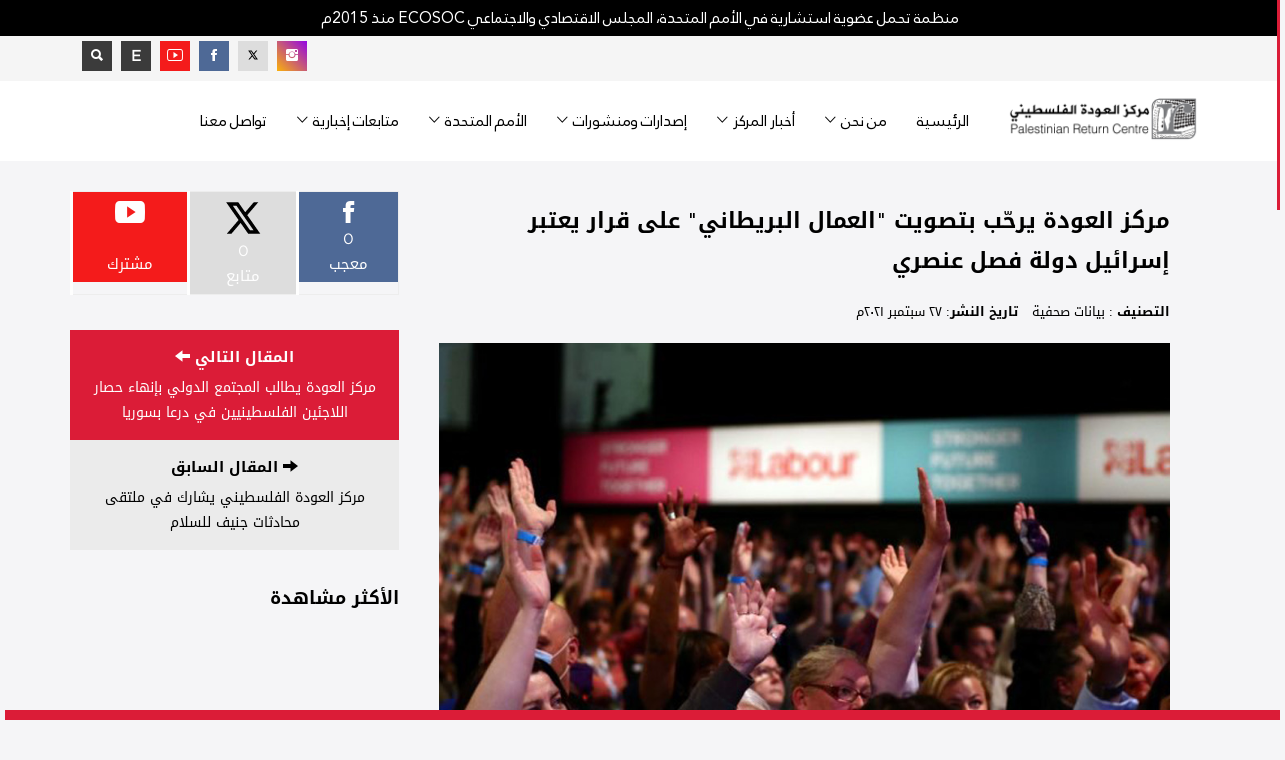

--- FILE ---
content_type: text/html; charset=UTF-8
request_url: https://prc.org.uk/ar/post/4302/%D9%85%D8%B1%D9%83%D8%B2-%D8%A7%D9%84%D8%B9%D9%88%D8%AF%D8%A9-%D9%8A%D8%B1%D8%AD-%D8%A8-%D8%A8%D8%AA%D8%B5%D9%88%D9%8A%D8%AA-%D8%A7%D9%84%D8%B9%D9%85%D8%A7%D9%84-%D8%A7%D9%84%D8%A8%D8%B1%D9%8A%D8%B7%D8%A7%D9%86%D9%8A-%D8%B9%D9%84%D9%89-%D9%82%D8%B1%D8%A7%D8%B1-%D9%8A%D8%B9%D8%AA%D8%A8%D8%B1-%D8%A5%D8%B3%D8%B1%D8%A7%D8%A6%D9%8A%D9%84-%D8%AF%D9%88%D9%84%D8%A9-%D9%81%D8%B5%D9%84-%D8%B9%D9%86%D8%B5%D8%B1%D9%8A
body_size: 12222
content:
<!DOCTYPE html>
<html lang="en">
<head>
<base href="https://prc.org.uk/" />
<meta charset="utf-8">
<!--
<meta name="robots" content="noindex,nofollow" />
-->
<meta http-equiv="X-UA-Compatible" content="IE=edge">
<meta name="viewport" content="width=device-width, initial-scale=1">
<title>مركز العودة يرحّب بتصويت "العمال البريطاني" على قرار يعتبر إسرائيل دولة فصل عنصري</title>
<meta name="description" content="لندن، 28 سبتمبر 2021
يرحب مركز العودة الفلسطيني في لندن بتصويت أعضاء المؤتمر السنوي العام لحزب العمال البريطاني، على قرار يعتبر إسرائيل دولة فصل عنصري، ويدعو إلى الاعتراف الفوري بدولة فلسطين.
يعتبر مركز العودة هذا القرار الذي صدر بأغلبية كبيرة، رغم المحاولات الحثيثة من اللوبي المؤيد لإسرائيل داخل حزب العمال">
<meta name="keywords" content="حملات ضغط,">
<meta name="author" content="مركز العودة الفلسطيني - لندن">
<meta name="copyright" content="مركز العودة الفلسطيني - لندن | هاتف رقم: 442084530919 | فاكس رقم: 442084530994 | البريد الإلكتروني: info@prc.org.uk">

<!-- For facebook -->
<meta property="og:type" content="article">
<meta property="og:title" content="مركز العودة يرحّب بتصويت العمال البريطاني على قرار يعتبر إسرائيل دولة فصل عنصري">
<meta property="og:description" content="لندن، 28 سبتمبر 2021
يرحب مركز العودة الفلسطيني في لندن بتصويت أعضاء المؤتمر السنوي العام لحزب العمال البريطاني، على قرار يعتبر إسرائيل دولة فصل عنصري، ويدعو إلى الاعتراف الفوري بدولة فلسطين.
يعتبر مركز العودة هذا القرار الذي صدر بأغلبية كبيرة، رغم المحاولات الحثيثة من اللوبي المؤيد لإسرائيل داخل حزب العمال">
<meta property="og:image" content="https://prc.org.uk/upload/posts/2021/labour21.jpg">
<meta property="og:url" content="https://prc.org.uk/ar/post/4302">

<!-- For Twitter -->
<meta name="twitter:card" content="summary" />
<meta name="twitter:site" content="@prclondon" />
<meta name="twitter:creator" content="RT @prclondon" />
<meta name="twitter:title" content="مركز العودة يرحّب بتصويت "العمال البريطاني" على قرار يعتبر إسرائيل دولة فصل عنصري" />
<meta name="twitter:description" content="لندن، 28 سبتمبر 2021
يرحب مركز العودة الفلسطيني في لندن بتصويت أعضاء المؤتمر السنوي العام لحزب العمال البريطاني، على قرار يعتبر إسرائيل دولة فصل عنصري، ويدعو إلى الاعتراف الفوري بدولة فلسطين.
يعتبر مركز العودة هذا القرار الذي صدر بأغلبية كبيرة، رغم المحاولات الحثيثة من اللوبي المؤيد لإسرائيل داخل حزب العمال" />
<meta name="twitter:image" content="https://prc.org.uk/upload/posts/2021/labour21.jpg" />


<link rel="shortcut icon" href="assets/images/favicon.png" type="image/x-icon">
<link rel="icon" href="assets/images/favicon.png" type="image/x-icon">
<!-- bootstrap styles-->
<link href="assets/css/bootstrap-rtl.min.css" rel="stylesheet">
<!-- google font -->

<link href="https://fonts.googleapis.com/css?family=Open+Sans:400,700,600,800" rel='stylesheet' type='text/css'>

<!-- ionicons font -->
<link href="assets/css/ionicons-rtl.min.css" rel="stylesheet">
<!-- animation styles -->
<link rel="stylesheet" href="assets/css/animate.css" />
<!-- custom styles -->
<link href="assets/css/custom-red-rtl.css" rel="stylesheet" id="style">
<!-- owl carousel styles-->
<link rel="stylesheet" href="assets/css/owl.carousel.css">
<link rel="stylesheet" href="assets/css/owl.transitions.css">
<!-- magnific popup styles -->
<link rel="stylesheet" href="assets/css/magnific-popup.css">
<!-- HTML5 Shim and Respond.js IE8 support of HTML5 elements and media queries -->
<!-- WARNING: Respond.js doesn't work if you view the page via file:// -->
<!--[if lt IE 9]>
      <script src="https://oss.maxcdn.com/html5shiv/3.7.2/html5shiv.min.js"></script>
      <script src="https://oss.maxcdn.com/respond/1.4.2/respond.min.js"></script>
<![endif]-->

<!-- monthly events calendar -->
<link rel="stylesheet" href="assets/js/monthly/css/monthly-rtl.css">

<!-- Tree menu -->
<link rel="stylesheet" href="assets/css/mtree-rtl.css">

    <!-- Global site tag (gtag.js) - Google Analytics -->
    <script async src="https://www.googletagmanager.com/gtag/js?id=UA-104941053-4"></script>
    <script>
        window.dataLayer = window.dataLayer || [];
        function gtag(){dataLayer.push(arguments);}
        gtag('js', new Date());

        gtag('config', 'UA-104941053-4');
    </script>

<!-- Owl Carousel CSS -->
<link rel="stylesheet" href="https://cdnjs.cloudflare.com/ajax/libs/OwlCarousel2/2.3.4/assets/owl.carousel.min.css"/>
<link rel="stylesheet" href="https://cdnjs.cloudflare.com/ajax/libs/OwlCarousel2/2.3.4/assets/owl.theme.default.min.css"/>

<style>

	.owl-carousel {
  		max-width: 1200px;
  		margin: 0 auto;
	}

	.owl-carousel .item {
      float:right;      border-radius: 5px;
      text-align: center;
    }

	.owl-carousel.owl-loaded{
   		float:right; 
	}
	
	.owl-carousel .active{
    	 max-width:200px;	
	}

	.owl-carousel .item img {
  		max-width: 150px;  
  		max-height: 150px; 
  		width: auto;
  		height: auto;
  		margin: 0 auto; 
  		display: inline-block;
	}

    .owl-nav {
      position: absolute;
  	top: 50%;
  	width: 100%;
  	display: flex;
  	justify-content: space-between;
  	transform: translateY(-50%);
  	pointer-events: none; 
    }

    .owl-nav button {
      background: rgba(255,255,255,0.7);
      border: none;
      font-size: 30px;
      border-radius: 50%;
      width: 50px;
      height: 50px;
      cursor: pointer;
      transition: background 0.3s;
    }

    .owl-nav button:hover {
      background: #fff;
    }

    .owl-dots {
      margin-top: 20px;
    }

    .owl-dot span {
      background: #fff !important;
    }


#mlist .frm-sec-new {
    padding: 0px;
    margin-left: 0px;
    width: 100%;
    margin: 0px;
    padding: 0px;
    display: flex;
    flex-direction: column;
    align-items: center;
    align-content: space-between;
    min-height: 350px;
}
.mlist-new {
	padding: 50px 0px;
   margin: 0px !important;
   position: relative;
} 
.mlist-new-button {
	position: absolute;
    top: 20px;
    right: 35px;
    color: #fff;
    background: unset;
    border: unset;
    font-size: 20px;
    font-weight: 600;
}
.w-100{
	width:100%
}

.twitter {
	color:#000 !important;
    background: #ddd !important;
}
.twitter:hover {
	color:#000 !important;
    background: #ababab !important;
}


</style>

</head>
<body>
<!-- preloader start -->
<!--
<div id="preloader">
  <div id="status"></div>
</div>
-->
<!-- preloader end --> 

<!-- wrapper start -->
<div class="wrapper">
    
  <!-- sticky header start -->
  <div class="sticky-header"> 
    <!-- header start -->
    <div class="top-header hidden-xs">
     	<div class="row">
    		<div class="container text-center">
    			<span>منظمة تحمل عضوية استشارية في الأمم المتحدة، المجلس الاقتصادي والاجتماعي ECOSOC  منذ 2015م</span>
    		</div>
    	</div>
 	</div>
    <div class="header">
    	<div class="row">
    		<div class="container">

    			<div class="col-md-16 col-sm-16 col-xs-16">
    			
    				<div class="f-social col-md-10 col-sm-8 pull-left">
			            <ul class="list-inline text-left">
                          <li><a class="instagram" href="https://www.instagram.com/returncentrear" target="_blank"><span class="ion-social-instagram"></span></a> </li>
			              <li><a class="twitter" href="https://twitter.com/prclondonar" target="_blank"><svg xmlns="http://www.w3.org/2000/svg" viewBox="0 0 24 24" width="12px" height="12px"><path d="M 2.3671875 3 L 9.4628906 13.140625 L 2.7402344 21 L 5.3808594 21 L 10.644531 14.830078 L 14.960938 21 L 21.871094 21 L 14.449219 10.375 L 20.740234 3 L 18.140625 3 L 13.271484 8.6875 L 9.2988281 3 L 2.3671875 3 z M 6.2070312 5 L 8.2558594 5 L 18.033203 19 L 16.001953 19 L 6.2070312 5 z"/></svg></a> </li>
			              <li><a class="facebook" href="https://www.facebook.com/returncentrear" target="_blank"><span class="ion-social-facebook"></span></a> </li>
			              <li><a class="youtube" href="https://www.youtube.com/user/PalestineReturn" target="_blank"><span class="ion-social-youtube-outline"></span></a> </li>
			              <li><a class="other-color" href="/en/" title="الإنجليزية"><b>E</b></a></li>
			              <li><a class="other-color toggle-search" href="javascript:;" target="_blank"><span class="ion-search"></a> </li>
			            </ul>
		            </div>
    			
    			
    			    		</div>	
    		</div>
    	</div>
    </div>

    <!-- header end --> 
    <!-- nav and search start -->
    
    <div class="nav-search-outer"> 
      <!-- nav start -->
      
      <nav class="navbar navbar-inverse" role="navigation">
        <div class="container">
          <div class="row">       	
          	<div class="col-md-3 col-sm-4 col-xs-12 hidden-xs wow fadeInUpLeft animated" style="display:block;margin:0 auto;">
          		<a href="https://prc.org.uk/ar/">
          			<img class="pull-right" src="assets/images/logos/top_ar.png" alt="مركز العودة الفلسطيني - لندن" style="height: 100%; width: 100%;max-width:260px; object-fit: contain;">
          		</a>
          	</div>
            
            <div class="col-md-13 col-sm-12 col-xs-16">
              <div class="navbar-header">
                <button type="button" class="navbar-toggle collapsed" data-toggle="collapse" data-target="#navbar-collapse"> <span class="sr-only">Toggle navigation</span> <span class="icon-bar"></span> <span class="icon-bar"></span> <span class="icon-bar"></span> </button>
              	<div class="hidden-lg hidden-md hidden-sm col-xs-12">
	              	<a href="ar/index">
	          			<img class="pull-right" src="assets/images/logos/top_ar.png" alt="مركز العودة الفلسطيني - لندن" style="height: 100%; width: 100%;max-width:260px; object-fit: contain;">
	          		</a>
              	</div>
              </div>
              <div class="collapse navbar-collapse" id="navbar-collapse">
                <ul class="nav navbar-nav main-nav ">
                  <li class=""><a href="https://prc.org.uk/ar/">الرئيسية</a></li>
                  
                                    <li class="dropdown "> <a href="javascript:void(0)" class="dropdown-toggle" data-toggle="dropdown">من نحن<span class="ion-ios7-arrow-down nav-icn"></span></a>
                    <ul class="dropdown-menu text-capitalize" role="menu">
                     				    		<li class="nonActive"><a href="./ar/page/3733/نبذة-عن-المركز">
				    			<span class="ion-ios7-arrow-left nav-sub-icn"></span>
				    			نبذة عن المركز</a>
				    		</li>              
									    		<li class="nonActive"><a href="./ar/page/3918/لماذا-تأسس-مركز-العودة">
				    			<span class="ion-ios7-arrow-left nav-sub-icn"></span>
				    			لماذا تأسس مركز العودة</a>
				    		</li>              
									    		<li class="nonActive"><a href="./ar/page/4948/إخلاء-المسؤولية-القانونية">
				    			<span class="ion-ios7-arrow-left nav-sub-icn"></span>
				    			إخلاء المسؤولية القانونية</a>
				    		</li>              
									    		<li class="nonActive"><a href="./ar/page/4949/اتفاقية-استخدام-الموقع">
				    			<span class="ion-ios7-arrow-left nav-sub-icn"></span>
				    			اتفاقية استخدام الموقع</a>
				    		</li>              
										
										
					                    </ul>
                  </li>
                                   
                                    <li class="dropdown "> <a href="javascript:void(0)" class="dropdown-toggle" data-toggle="dropdown">أخبار المركز<span class="ion-ios7-arrow-down nav-icn"></span></a>
                    <ul class="dropdown-menu text-capitalize" role="menu">
	                    								<li class="nonActive"><a href="./ar/posts/187/بيانات-صحفية">
									<span class="ion-ios7-arrow-left nav-sub-icn"></span>
									بيانات صحفية</a>
								</li>
								                    			                    				
														<li class="nonActive"><a href="./ar/posts/276/أنشطة-عامة">
									<span class="ion-ios7-arrow-left nav-sub-icn"></span>
									أنشطة عامة</a>
								</li>
								                    			                    				
														<li class="nonActive"><a href="./ar/posts/192/ندوات">
									<span class="ion-ios7-arrow-left nav-sub-icn"></span>
									ندوات</a>
								</li>
								                    			                    				
														<li class="nonActive"><a href="./ar/posts/191/مؤتمرات">
									<span class="ion-ios7-arrow-left nav-sub-icn"></span>
									مؤتمرات</a>
								</li>
								                    			                    				
						                    		
                    
                    	                    		<li class="nonActive"><a href="ar/event/ReturnWeek" style="color:#ca0521 !important;">
                            	 <span class="ion-ios7-arrow-left nav-sub-icn"></span>
								أسبوع العودة</a>
                          	</li>
						                    
					</ul>
                  </li>
                                    <li class="dropdown "> <a href="javascript:void(0)" class="dropdown-toggle" data-toggle="dropdown">إصدارات ومنشورات<span class="ion-ios7-arrow-down nav-icn"></span></a>
                    <ul class="dropdown-menu text-capitalize" role="menu">
	                    								<li class="nonActive"><a href="./ar/library/186/تقارير-ودراسات">
									<span class="ion-ios7-arrow-left nav-sub-icn"></span>
									تقارير ودراسات</a>
								</li>
								                    			                    				
														<li class="nonActive"><a href="./ar/library/285/تقارير-غزة-التوثيقية">
									<span class="ion-ios7-arrow-left nav-sub-icn"></span>
									تقارير غزة التوثيقية</a>
								</li>
								                    			                    				
														<li class="nonActive"><a href="./ar/library/197/كتب">
									<span class="ion-ios7-arrow-left nav-sub-icn"></span>
									كتب</a>
								</li>
								                    			                    				
														<li class="nonActive"><a href="./ar/posts/284/أفلام">
									<span class="ion-ios7-arrow-left nav-sub-icn"></span>
									أفلام</a>
								</li>
								                    			                    				
						                    		
                    
                    	                    
					</ul>
                  </li>
                                    <li class="dropdown "> <a href="javascript:void(0)" class="dropdown-toggle" data-toggle="dropdown">الأمم المتحدة<span class="ion-ios7-arrow-down nav-icn"></span></a>
                    <ul class="dropdown-menu text-capitalize" role="menu">
	                    								<li class="nonActive"><a href="./ar/library/288/أوراقنا-في-الأمم-المتحدة">
									<span class="ion-ios7-arrow-left nav-sub-icn"></span>
									أوراقنا في الأمم المتحدة</a>
								</li>
																<li class="nonActive"><a href="./ar/activities/فعالياتنا-في-الأمم-المتحدة">
									<span class="ion-ios7-arrow-left nav-sub-icn"></span>
									فعالياتنا في الأمم المتحدة</a>
								</li>
								                    			                    				
						                    		
                    
                    	                    
					</ul>
                  </li>
                  
                                      <li class="dropdown ">
                        <a href="javascript:void(0)" class="dropdown-toggle" data-toggle="dropdown">
                            متابعات إخبارية<span class="ion-ios7-arrow-down nav-icn"></span>
                        </a>
                        <ul class="dropdown-menu text-capitalize" role="menu">
                                                    <li class="nonActive"><a href="./ar/topic/1/فلسطينيو-سورية">
                                <span class="ion-ios7-arrow-left nav-sub-icn"></span>
                                فلسطينيو سورية</a>
                            </li>
                                                    <li class="nonActive"><a href="./ar/topic/2/فلسطينيو-لبنان">
                                <span class="ion-ios7-arrow-left nav-sub-icn"></span>
                                فلسطينيو لبنان</a>
                            </li>
                                                    <li class="nonActive"><a href="./ar/topic/3/فلسطينيو-الأردن">
                                <span class="ion-ios7-arrow-left nav-sub-icn"></span>
                                فلسطينيو الأردن</a>
                            </li>
                                                    <li class="nonActive"><a href="./ar/topic/4/فلسطينيو-العراق">
                                <span class="ion-ios7-arrow-left nav-sub-icn"></span>
                                فلسطينيو العراق</a>
                            </li>
                                                    <li class="nonActive"><a href="./ar/topic/5/اللاجئون-الفلسطينيون-في-غزة">
                                <span class="ion-ios7-arrow-left nav-sub-icn"></span>
                                اللاجئون الفلسطينيون في غزة</a>
                            </li>
                                                    <li class="nonActive"><a href="./ar/topic/6/اللاجئون-في-الضفة-الغربية">
                                <span class="ion-ios7-arrow-left nav-sub-icn"></span>
                                اللاجئون في الضفة الغربية</a>
                            </li>
                                                    <li class="nonActive"><a href="./ar/topic/7/الفلسطينيون-حول-العالم">
                                <span class="ion-ios7-arrow-left nav-sub-icn"></span>
                                الفلسطينيون حول العالم</a>
                            </li>
                                                    <li class="nonActive"><a href="./ar/topic/8/حق-العودة">
                                <span class="ion-ios7-arrow-left nav-sub-icn"></span>
                                حق العودة</a>
                            </li>
                                                    <li class="nonActive"><a href="./ar/topic/9/دولي">
                                <span class="ion-ios7-arrow-left nav-sub-icn"></span>
                                دولي</a>
                            </li>
                                                    <li class="nonActive"><a href="./ar/topic/10/الأمم-المتحدة">
                                <span class="ion-ios7-arrow-left nav-sub-icn"></span>
                                الأمم المتحدة</a>
                            </li>
                                                    <li class="nonActive"><a href="./ar/topic/14/الحراك-التضامني-العالمي">
                                <span class="ion-ios7-arrow-left nav-sub-icn"></span>
                                الحراك التضامني العالمي</a>
                            </li>
                                                </ul>
                    </li>
                    
                  <!--
                                      <li> <a href="./ar/library/292/العدد-الثالث">مجلة اللاجئين</a></li>
                 -->
                   <!--                    <li> <a href="https://prc.org.uk/store" target="_blank">المتجر</a></li> -->
                   <li class=""><a href="./ar/contact/تواصل-معنا">تواصل معنا</a></li>
                </ul>
              </div> 
            </div>
          </div>
        </div>
        <!-- nav end --> 
        <!-- search start -->
        
        <div class="search-container">
          <div class="container" style="padding:22px 0;">
            <form action="seo_redirect.php" method="post" role="search">
              <input type="hidden" name="page" value="search">
              <div class="col-md-3 col-sm6">
              <select name="s_field" class="form-control" required>
              	<option vlaue="">مجال البحث</option>
              	<option value="title">عنوان المنشور</option>
              	<option value="content">تفاصيل المنشور</option>
              	<option value="all" selected>عنوان وتفاصيل المنشور</option>
              	<!--
              	<option value="videos">مرئيات</option>
              	-->
              </select>
              </div>
              <div class="col-md-9 col-sm6">
              <input type="text" id="search-bar" name="keyword" placeholder="ادخل كلمة البحث ثم اضغط Enter" autocomplete="off" required>
              </div>
               
            </form>
          </div>
        </div>
        <!-- search end --> 
      </nav>
      <!--nav end--> 
    </div>
    <!-- nav and search end--> 
  </div>
  <!-- sticky header end --> 
  <!-- top sec start -->  
  <!-- data Start -->
  <section style="margin-top:30px;">
    <div class="container">
      <div class="row "> 
        <!-- left sec Start -->
        <div class="col-md-11 col-sm-11" style="padding:0 15px;">
          <div class="row"> 
            <!-- post details start -->
            <div class="col-sm-16">
              <div class="row">
                <div class="sec-topic col-sm-16" data-wow-delay="0.5s">
                  <div class="row">
                  	
                  	<div class="col-sm-16 sec-info">
                      <h2>
                      	مركز العودة يرحّب بتصويت "العمال البريطاني" على قرار يعتبر إسرائيل دولة فصل عنصري                      </h2>
                    </div>
                    
                    <div class="col-sm-16 sec-info">
                    	<div class="sub-info-bordered hidden-xs">
	                        <div><span>التصنيف : </span><a href="./ar/posts/187/بيانات-صحفية">بيانات صحفية</a></div>
	                        <div><span>تاريخ النشر: </span>٢٧ سبتمبر ٢٠٢١م</div>
<!-- 	                        <div><span>مشاهدات : </span>1934</div> -->
	                    </div>
	                </div>
                                        
                  	                    <div class="col-sm-16" style="margin-bottom:20px;">
                    	 
                    	<img style="border:0;background:none;width:100%;" alt="مركز العودة يرحّب بتصويت "العمال البريطاني" على قرار يعتبر إسرائيل دولة فصل عنصري" src="upload/posts/2021/labour21.jpg">
                                            </div>
                                                            
                    <div class="col-sm-16 sec-info" style="margin-bottom:20px;">
                    
                    					     	<!--
	                    <div class="pull-left" id="resize-buttons">
			                  <div class="btn-group">
								<button type="button" class="btn btn-default decrease-me"><i class="glyphicon glyphicon-minus"></i> </button>
								<button type="button" class="btn btn-default reset-me"><i class="glyphicon glyphicon-font"></i> </button>
								<button type="button" class="btn btn-default increase-me"><i class="glyphicon glyphicon-plus"></i> </button>
							</div>
						</div>
						-->
						<div class="text-center">
							 
 <!--
 <div class="row f-social  wow fadeInDown animated animated" data-wow-delay="1s" data-wow-offset="10" style="visibility: visible; animation-delay: 1s; animation-name: fadeInDown;">
 	<ul class="list-inline">
    	<li><a href="http://www.facebook.com/share.php?u=https://prc.org.uk/ar/post/4302" target="_blank" rel="nofollow" onclick="javascript:window.open(this.href, '', 'menubar=no,toolbar=no,resizable=yes,scrollbars=yes,height=600,width=600');return false;" original-title="Share on Facebook"><span class="ion-social-facebook"></span></a> </li>
        <li> <a href="http://twitter.com/share?text=RT @prclondon مركز العودة يرحّب بتصويت "العمال البريطاني" على قرار يعتبر إسرائيل دولة فصل عنصري&url=https://prc.org.uk/ar/post/4302" target="_blank" rel="nofollow" onclick="javascript:window.open(this.href, '', 'menubar=no,toolbar=no,resizable=yes,scrollbars=yes,height=600,width=600');return false;" original-title="Share on Twitter"><svg xmlns="http://www.w3.org/2000/svg" viewBox="0 0 24 24" width="12px" height="12px"><path d="M 2.3671875 3 L 9.4628906 13.140625 L 2.7402344 21 L 5.3808594 21 L 10.644531 14.830078 L 14.960938 21 L 21.871094 21 L 14.449219 10.375 L 20.740234 3 L 18.140625 3 L 13.271484 8.6875 L 9.2988281 3 L 2.3671875 3 z M 6.2070312 5 L 8.2558594 5 L 18.033203 19 L 16.001953 19 L 6.2070312 5 z"/></svg></a> </li>
        <li> <a href="https://plus.google.com/share?url=https://prc.org.uk/ar/post/4302" target="_blank" rel="nofollow" onclick="javascript:window.open(this.href, '', 'menubar=no,toolbar=no,resizable=yes,scrollbars=yes,height=600,width=600');return false;" original-title="Share on Google+"><span class="ion-social-google"></span></a></a> </li>
    </ul>
</div>
--> 


<a style="margin-bottom:10px;" class="btn btn-primary facebook janna" href="https://www.facebook.com/share.php?u=https://prc.org.uk/ar/post/4302" target="_blank" rel="nofollow" onclick="javascript:window.open(this.href, '', 'menubar=no,toolbar=no,resizable=yes,scrollbars=yes,height=600,width=600');return false;" original-title="Share on Facebook">
	<span class="ion-social-facebook"></span>
	<span>مشاركة الخبر على فيسبوك</span>
</a>

<a style="margin-bottom:10px;" class="btn btn-primary twitter janna" href="https://twitter.com/share?text=RT @prclondonAR مركز العودة يرحّب بتصويت " العمال البريطاني" على قرار يعتبر إسرائيل دولة فصل عنصري&url=https://prc.org.uk/ar/post/4302" target="_blank" rel="nofollow" onclick="javascript:window.open(this.href, '', 'menubar=no,toolbar=no,resizable=yes,scrollbars=yes,height=600,width=600');return false;" original-title="Share on Twitter">
	<svg xmlns="http://www.w3.org/2000/svg" viewBox="0 0 24 24" width="12px" height="12px"><path d="M 2.3671875 3 L 9.4628906 13.140625 L 2.7402344 21 L 5.3808594 21 L 10.644531 14.830078 L 14.960938 21 L 21.871094 21 L 14.449219 10.375 L 20.740234 3 L 18.140625 3 L 13.271484 8.6875 L 9.2988281 3 L 2.3671875 3 z M 6.2070312 5 L 8.2558594 5 L 18.033203 19 L 16.001953 19 L 6.2070312 5 z"/></svg>
	<span>مشاركة الخبر على تويتر</span>
</a> 		
						</div>
                    </div>
            				 
                    <div id="resize-body" style="text-align:justify;padding:5px;">
                    	<p style="direction: rtl;">لندن، 28 سبتمبر 2021</p>
<p style="direction: rtl;">يرحب مركز العودة الفلسطيني في لندن بتصويت أعضاء المؤتمر السنوي العام لحزب العمال البريطاني، على قرار يعتبر إسرائيل دولة فصل عنصري، ويدعو إلى الاعتراف الفوري بدولة فلسطين.</p>
<p style="direction: rtl;">يعتبر مركز العودة هذا القرار الذي صدر بأغلبية كبيرة، رغم المحاولات الحثيثة من اللوبي المؤيد لإسرائيل داخل حزب العمال لتعطيله، بمثابة انتصار تاريخي للحق الفلسطيني، ويعكس مدى التعاطف الدولي المتزايد مع الفلسطينيين وقضيتهم العادلة، في مقابل هشاشة وتآكل شرعية الاحتلال الإسرائيلي.</p>
<p style="direction: rtl;">كما يرى في تصويت حزب العمال على القرار الذي يتضمن إدانة النكبة المستمرة في فلسطين والتهجير المتعمد في حي الشيخ جراح بالقدس، انعكاسا لإدراك النخب السياسية البريطانية لحقيقة الظلم التاريخي الواقع على ملايين الفلسطينيين المشردين داخل الوطن وخارجه منذ سبعة عقود.</p>
<p style="direction: rtl;">لذلك يشدد مركز العودة على أن هذا التطور المهم يتطلب حراكا مشابها من الأحزاب البريطانية الأخرى نحو نصرة الحق الفلسطيني، وصولا إلى إحداث رأي عام ضاغط على الحكومة البريطانية للكف عن الانحياز الفاضح لإسرائيل وغض الطرف عن جرائم قادتها وجيشها ضد الفلسطينيين وتطاولهم على القانون الدولي ومنحهم حصانة تتيح لهم الإفلات من المسؤولية والعقاب.</p>
<p style="direction: rtl;">إن مركز العودة يقدم الشكر الجزيل لجميع الأعضاء في حزب العمال الذين اتخذوا موقفا شجاعا وانتصروا لمُثل الحق والعدل والحرية التي ينشدها الشعب الفلسطيني الذي يكتوي بنيران العدوان والظلم والعنصرية في القرن الحادي والعشرين تحت نير الاحتلال الذي طال أمده ولابد له أن يزول عن أرضهم</p>                    </div>

                    <div style="background:#FFF;padding:10px 5px 15px 5px;border:1px solid #eee;margin:25px 0;" title="اضغط لنسخ الرابط المختصر">
                    	<span class="janna">رابط مختصر : </span>                    	<span id="copy-me-target">
                    		http://bit.ly/3m4FAWE                    	</span>
                    	<span id="copy-me-feedback"></span>
                    	<button id="copy-me-btn" class="btn btn-danger pull-left hidden-xs" style="margin-top:-5px;"><span class="ion-ios7-copy-outline icon"></span> نسخ الرابط</button>
                    	
                    </div>
                
                  </div>
                </div>

                <div class="col-sm-16 related">
				<div style="margin-bottom:40px;">
	<div class="main-title-outer pull-left">                  	
    	<div class="main-title">الكلمات الدلالية</div>                   
    </div>
    <div class="row">
 		<ul class="tags list-unstyled pull-right">
				     <li><a href="./ar/tag/posts/40/حملات-ضغط">حملات ضغط</a></li>
		             
		</ul>
  	</div>
</div>
                </div>
				
              </div>
            </div>
            <!-- post details end --> 
            
          </div>
        </div>
        <!-- left sec End --> 
        <!-- right sec Start -->
        <div class="col-sm-5 hidden-xs right-sec wow fadeInUp animated" data-wow-delay="1s" data-wow-offset="150">
            <div class="row ">
            
<div class="col-sm-16 bt-spac" style="margin-bottom:30px;">
              <div class="table-responsive">
                <table class="table table-bordered social">
                  <tbody>
                    <tr>
                      <td><a class="facebook" href="https://www.facebook.com/returncentrear">
                        <p> <span class="ion-social-facebook"></span> 0<br>
                          معجب</p>
                        </a></td>
                        
                      <td><a class="twitter" href="https://twitter.com/prclondonar">
                        <p><svg xmlns="http://www.w3.org/2000/svg" viewBox="0 0 24 24"style="  display: block; margin: auto; height: 42px"><path d="M 2.3671875 3 L 9.4628906 13.140625 L 2.7402344 21 L 5.3808594 21 L 10.644531 14.830078 L 14.960938 21 L 21.871094 21 L 14.449219 10.375 L 20.740234 3 L 18.140625 3 L 13.271484 8.6875 L 9.2988281 3 L 2.3671875 3 z M 6.2070312 5 L 8.2558594 5 L 18.033203 19 L 16.001953 19 L 6.2070312 5 z"/></svg> 0<br>
                          متابع</p>
                        </a></td>
                        
                      <td><a class="youtube" href="https://www.youtube.com/user/PalestineReturn">
                        <p> <span class="ion-social-youtube"></span><br>
                          مشترك</p>
                        </a></td>                                     
                    </tr>
                    
                    </tbody>
                </table>
              </div>
            </div><div class="col-sm-16 bt-spac" style="margin-bottom:30px;">

	
    	<a href="./ar/post/4303/مركز-العودة-يطالب-المجتمع-الدولي-بإنهاء-حصار-اللاجئين-الفلسطينيين-في-درعا-بسوريا">
		<div class="next-pst next-btn-bg">
			<div>المقال التالي <span class="glyphicon glyphicon-arrow-right"></span></div>
			مركز العودة يطالب المجتمع الدولي بإنهاء حصار اللاجئين الفلسطينيين في درعا بسوريا		
		</div>
	</a>
    
	
    	<a href="./ar/post/4301/مركز-العودة-الفلسطيني-يشارك-في-ملتقى-محادثات-جنيف-للسلام">
		<div class="prev-pst prev-btn-bg">
			<div><span class="glyphicon glyphicon-arrow-left"></span> المقال السابق</div>
			مركز العودة الفلسطيني يشارك في ملتقى محادثات جنيف للسلام		</div>
	</a>
    </div>

<!-- activities start -->
<div style="margin-bottom:30px;">
	<div class="col-md-16 col-sm-16 col-xs-16">
		<div class="main-title-outer pull-right">
			<div class="main-title">الأكثر مشاهدة</div>
		</div>
	</div>
	            
	<div class="col-sm-16 bt-space wow fadeInUp animated" data-wow-delay="1s" data-wow-offset="130"> 
	<!-- Nav tabs -->
		<ul class="list-unstyled">
			<li style="padding:10px 5px;"> 
							<div class="row" style="background:#FFF;padding:10px 0;margin-bottom:5px">                      	
					<div class="col-sm-5 col-md-5">
	              		<a href="./ar/post/4880/مركز-العودة-الفلسطيني-يفتتح-مؤتمر-ا-دوليا-حول-غزة-دعوة-لتسمية-الإبادة-الجماعية-والمطالبة-بالمساءلة">
	             			<img class="pull-left" src="thumbs/posts/2025/conf-open.jpg" width="100%" alt="مركز العودة الفلسطيني يفتتح مؤتمرًا دولياً حول غزة: دعوة لتسمية الإبادة الجماعية والمطالبة بالمساءلة"/>
	                	</a> 
	            	</div> 
	            	                      
	       			<div class="col-sm-11 col-md-11">
		             							
		            	<a href="./ar/post/4880/مركز-العودة-الفلسطيني-يفتتح-مؤتمر-ا-دوليا-حول-غزة-دعوة-لتسمية-الإبادة-الجماعية-والمطالبة-بالمساءلة">                         	
		               		<h4>مركز العودة الفلسطيني يفتتح مؤتمرًا دولياً حول غزة: دعوة لتسمية الإبادة الجماعية والمطالبة بالمساءلة</h4>
		             	</a>
		                
		                <div class="sub-info">
		                	<div class="time">٢٣ فبراير ٢٠٢٥م</div>               
		              	</div>
	 				</div>
	    		</div>
							<div class="row" style="background:#FFF;padding:10px 0;margin-bottom:5px">                      	
					<div class="col-sm-5 col-md-5">
	              		<a href="./ar/post/4888/اختتام-فعاليات-مؤتمر-تسمية-الإبادة-الجماعية-بكلمة-للبروفيسور-بيني-غرين">
	             			<img class="pull-left" src="thumbs/posts/2025/conf-ses4.jpg" width="100%" alt="اختتام فعاليات مؤتمر "تسمية الإبادة الجماعية "بكلمة للبروفيسور بيني غرين"/>
	                	</a> 
	            	</div> 
	            	                      
	       			<div class="col-sm-11 col-md-11">
		             							
		            	<a href="./ar/post/4888/اختتام-فعاليات-مؤتمر-تسمية-الإبادة-الجماعية-بكلمة-للبروفيسور-بيني-غرين">                         	
		               		<h4>اختتام فعاليات مؤتمر "تسمية الإبادة الجماعية "بكلمة للبروفيسور بيني غرين</h4>
		             	</a>
		                
		                <div class="sub-info">
		                	<div class="time">٢٦ فبراير ٢٠٢٥م</div>               
		              	</div>
	 				</div>
	    		</div>
							<div class="row" style="background:#FFF;padding:10px 0;margin-bottom:5px">                      	
					<div class="col-sm-5 col-md-5">
	              		<a href="./ar/post/5090/مؤسسة-غزة-الإنسانية-قراءة-في-الإبادة-الجماعية-من-القاعدة">
	             			<img class="pull-left" src="thumbs/library/covers/GHF-mockup-ar.jpg" width="100%" alt="مؤسسة غزة الإنسانية: قراءة في الإبادة الجماعية من القاعدة"/>
	                	</a> 
	            	</div> 
	            	                      
	       			<div class="col-sm-11 col-md-11">
		             							
		            	<a href="./ar/post/5090/مؤسسة-غزة-الإنسانية-قراءة-في-الإبادة-الجماعية-من-القاعدة">                         	
		               		<h4>مؤسسة غزة الإنسانية: قراءة في الإبادة الجماعية من القاعدة</h4>
		             	</a>
		                
		                <div class="sub-info">
		                	<div class="time">٢٥ نوفمبر ٢٠٢٥م</div>               
		              	</div>
	 				</div>
	    		</div>
							<div class="row" style="background:#FFF;padding:10px 0;margin-bottom:5px">                      	
					<div class="col-sm-5 col-md-5">
	              		<a href="./ar/post/5072/مركز-العودة-يقد-م-مذكرة-موقف-إلى-بعثات-الأمم-المتحدة-حول-رأي-محكمة-العدل-الدولية-بشأن-غزة-وضرورة-تمكين-الأونروا">
	             			<img class="pull-left" src="thumbs/posts/2025/icj-adv-oct.jpg" width="100%" alt="مركز العودة يقدّم مذكرة موقف إلى بعثات الأمم المتحدة حول رأي محكمة العدل الدولية بشأن غزة وضرورة تمكين الأونروا"/>
	                	</a> 
	            	</div> 
	            	                      
	       			<div class="col-sm-11 col-md-11">
		             							
		            	<a href="./ar/post/5072/مركز-العودة-يقد-م-مذكرة-موقف-إلى-بعثات-الأمم-المتحدة-حول-رأي-محكمة-العدل-الدولية-بشأن-غزة-وضرورة-تمكين-الأونروا">                         	
		               		<h4>مركز العودة يقدّم مذكرة موقف إلى بعثات الأمم المتحدة حول رأي محكمة العدل الدولية بشأن غزة وضرورة تمكين الأونروا</h4>
		             	</a>
		                
		                <div class="sub-info">
		                	<div class="time">٢٧ أكتوبر ٢٠٢٥م</div>               
		              	</div>
	 				</div>
	    		</div>
				 		</li>
		</ul>
	</div>
</div>
<!-- activities end -->             </div> 

        <!-- Right Sec End --> 
      </div>
      
      	<div id="latest-up" style="margin-bottom:30px;">
			<div class="row ">
	      	<div class="row">
	<div class="col-md-16">
		<div class="main-title-outer pull-right">
			<div class="main-title">مواضيع ذات صلة</div>
		</div>
	</div>
</div>

<div class="col-md-8">
	<div class="row item" style="margin:10px 5px;">
		<div class="col-lg-6 col-md-6" style="padding:0">
            <a href="./ar/post/5095/بيان-مركز-العودة-الفلسطيني-حول-احتلال-إسرائيل-مقار-وكالة-الأونروا-في-القدس">
			    <img width="100%" alt="بيان مركز العودة الفلسطيني حول احتلال إسرائيل مقار وكالة الأونروا في القدس" src="thumbs/posts/2025/unrwa-jerusalem.jpg" class="pull-left">
            </a>
		</div>
					
		<div class="col-lg-10 col-md-10">
			<div class="col-md-16 col-sm-16 col-xs-16">

					<h1 style="height:90px;">
						<a href="./ar/post/5095/بيان-مركز-العودة-الفلسطيني-حول-احتلال-إسرائيل-مقار-وكالة-الأونروا-في-القدس">بيان مركز العودة الفلسطيني حول احتلال إسرائيل مقار وكالة الأونروا في القدس</a>					</h1>

			</div>
						
			<div class="sub-info col-md-16 col-sm-16 col-xs-16">
				<div class="time">١٠ ديسمبر ٢٠٢٥م</div>
									
				<a href="./ar/posts/187/بيانات-صحفية" class="btn btn-danger pull-left color1" alt="بيانات صحفية">
					بيانات صحفية				</a>
					
			</div>
		</div>
	</div>
</div>
<div class="col-md-8">
	<div class="row item" style="margin:10px 5px;">
		<div class="col-lg-6 col-md-6" style="padding:0">
            <a href="./ar/post/5080/مركز-العودة-يدين-مجزرة-عين-الحلوة-قتل-للاجئين-في-منافيهم-القسرية">
			    <img width="100%" alt="مركز العودة يدين مجزرة "عين الحلوة": قتل للاجئين في منافيهم القسرية" src="thumbs/posts/2025/Hilweh.jpg" class="pull-left">
            </a>
		</div>
					
		<div class="col-lg-10 col-md-10">
			<div class="col-md-16 col-sm-16 col-xs-16">

					<h1 style="height:90px;">
						<a href="./ar/post/5080/مركز-العودة-يدين-مجزرة-عين-الحلوة-قتل-للاجئين-في-منافيهم-القسرية">مركز العودة يدين مجزرة "عين الحلوة": قتل للاجئين في منافيهم القسرية</a>					</h1>

			</div>
						
			<div class="sub-info col-md-16 col-sm-16 col-xs-16">
				<div class="time">١٨ نوفمبر ٢٠٢٥م</div>
									
				<a href="./ar/posts/187/بيانات-صحفية" class="btn btn-danger pull-left color2" alt="بيانات صحفية">
					بيانات صحفية				</a>
					
			</div>
		</div>
	</div>
</div>
<div class="col-md-8">
	<div class="row item" style="margin:10px 5px;">
		<div class="col-lg-6 col-md-6" style="padding:0">
            <a href="./ar/post/5078/مركز-العودة-قانون-الإعدام-بحق-الأسرى-الفلسطينيين-تشريع-رسمي-لجريمة-الحرب-واستكمال-لمنظومة-الفصل-العنصري">
			    <img width="100%" alt="مركز العودة: قانون الإعدام بحق الأسرى الفلسطينيين تشريع رسمي لجريمة الحرب واستكمال لمنظومة الفصل العنصري" src="thumbs/posts/2025/exe-pr.jpg" class="pull-left">
            </a>
		</div>
					
		<div class="col-lg-10 col-md-10">
			<div class="col-md-16 col-sm-16 col-xs-16">

					<h1 style="height:90px;">
						<a href="./ar/post/5078/مركز-العودة-قانون-الإعدام-بحق-الأسرى-الفلسطينيين-تشريع-رسمي-لجريمة-الحرب-واستكمال-لمنظومة-الفصل-العنصري">مركز العودة: قانون الإعدام بحق الأسرى الفلسطينيين تشريع رسمي لجريمة الحرب واستكمال لمنظومة الفصل العنصري</a>					</h1>

			</div>
						
			<div class="sub-info col-md-16 col-sm-16 col-xs-16">
				<div class="time">١٠ نوفمبر ٢٠٢٥م</div>
									
				<a href="./ar/posts/187/بيانات-صحفية" class="btn btn-danger pull-left color3" alt="بيانات صحفية">
					بيانات صحفية				</a>
					
			</div>
		</div>
	</div>
</div>
<div class="col-md-8">
	<div class="row item" style="margin:10px 5px;">
		<div class="col-lg-6 col-md-6" style="padding:0">
            <a href="./ar/post/5046/مركز-العودة-الفلسطيني-عامان-على-بدء-الإبادة-الجماعية-في-غزة-جريمة-مستمرة-تتطلب-محاسبة-دولية-عاجلة">
			    <img width="100%" alt="مركز العودة الفلسطيني: عامان على بدء الإبادة الجماعية في غزة.. جريمة مستمرة تتطلب محاسبة دولية عاجلة" src="thumbs/posts/2025/2yrs-pr.jpg" class="pull-left">
            </a>
		</div>
					
		<div class="col-lg-10 col-md-10">
			<div class="col-md-16 col-sm-16 col-xs-16">

					<h1 style="height:90px;">
						<a href="./ar/post/5046/مركز-العودة-الفلسطيني-عامان-على-بدء-الإبادة-الجماعية-في-غزة-جريمة-مستمرة-تتطلب-محاسبة-دولية-عاجلة">مركز العودة الفلسطيني: عامان على بدء الإبادة الجماعية في غزة.. جريمة مستمرة تتطلب محاسبة دولية عاجلة</a>					</h1>

			</div>
						
			<div class="sub-info col-md-16 col-sm-16 col-xs-16">
				<div class="time">٠٦ أكتوبر ٢٠٢٥م</div>
									
				<a href="./ar/posts/187/بيانات-صحفية" class="btn btn-danger pull-left color4" alt="بيانات صحفية">
					بيانات صحفية				</a>
					
			</div>
		</div>
	</div>
</div>
 			</div>
		</div>
      
    </div>
    
	</div>


  </section>
  <!-- Data End --> 
   
    <!-- Footer start -->
  <footer>
    <div class="top-sec">
      <div class="container ">
        <div class="row match-height-container">
          <div class="col-sm-6 subscribe-info wow fadeInDown animated" data-wow-delay="1s" data-wow-offset="40">
            <div class="row">
              
              <div class="col-sm-16">
              	<div class="col-md-12 col-sm-12 col-xs-14" style="display:block;margin:0 auto;">
              	<img src="assets/images/logos/footer_ar.png" alt="مركز العودة الفلسطيني - لندن" style="height: 100%; width: 100%; object-fit: contain">
              	</div>
              	<div class="col-md-16 col-sm-16 col-xs-16">
                	<p class="hidden-xs">مركز العودة الفلسطيني مؤسسة فلسطينية تعنى بتفعيل قضية فلسطينيي الشتات والمطالبة بحقهم في الرجوع إلى ديارهم, وهو كمركز يشكل مصدرا إعلاميا أكاديميا يسعى إلى أن يكون رديفا للمعلومات والنشاط السياسي للقضية الفلسطينية وخصوصا مسألة العودة ويتخذ المركز لندن مقرا له وهو مسجل لدى السلطـات البريطانيـــة رقم 3219238 </p>
                </div>
              </div>

            </div>
          </div>
          <div class="col-sm-5 popular-tags  wow fadeInDown animated hidden-xs" data-wow-delay="1s" data-wow-offset="40">
            <div class="f-title">أشهر الكلمات الدلالية</div>
            <ul class="tags list-unstyled pull-left">
                            <li><a href="./ar/tag/posts/2/غزة">غزة</a></li>
                            <li><a href="./ar/tag/posts/3/حصار-غزة">حصار غزة</a></li>
                            <li><a href="./ar/tag/posts/21/حق-العودة">حق العودة</a></li>
                            <li><a href="./ar/tag/posts/4/الضفة-الغربية">الضفة الغربية</a></li>
                            <li><a href="./ar/tag/posts/26/مجلس-حقوق-الإنسان">مجلس حقوق الإنسان</a></li>
                            <li><a href="./ar/tag/posts/29/الأمم-المتحدة">الأمم المتحدة</a></li>
                            <li><a href="./ar/tag/posts/17/فلسطينيو-الخارج">فلسطينيو الخارج</a></li>
                            <li><a href="./ar/tag/posts/18/جنيف">جنيف</a></li>
                        
            </ul>
          </div>
          <div class="col-sm-5 recent-posts  wow fadeInDown animated" data-wow-delay="1s" data-wow-offset="40">
            <div class="f-title">تواصل معنا</div>
            <ul class="list-unstyled" style="direction:ltr;">          
              <li><span class="ion-ios7-location icon"></span> 100H Crown House <br> 
<span style="margin-right:20px">North Circular Road, Ealing, NW10 7PN</span><br><span style="margin-right:20px">
London, United Kingdom</span></li>
              <li><span class="ion-ios7-email icon"></span> <a href="/cdn-cgi/l/email-protection" class="__cf_email__" data-cfemail="432a2d252c033331206d2c31246d3628">[email&#160;protected]</a></li>
              <li><span class="ion-ios7-telephone"></span> +442084530919</li>
              <li><span class="ion-android-printer icon"></span> +442084530994</li>			
            </ul>
            
            <div class="col-sm-16 f-social  wow fadeInDown animated" data-wow-delay="1s" data-wow-offset="10">
	            <ul class="list-inline">
                  <li><a class="instagram" href="https://www.instagram.com/returncentrear" target="_blank"><span class="ion-social-instagram"></span></a> </li>	
	              <li><a class="twitter" href="https://twitter.com/prclondonar" target="_blank"><svg xmlns="http://www.w3.org/2000/svg" viewBox="0 0 24 24" width="12px" height="12px"><path d="M 2.3671875 3 L 9.4628906 13.140625 L 2.7402344 21 L 5.3808594 21 L 10.644531 14.830078 L 14.960938 21 L 21.871094 21 L 14.449219 10.375 L 20.740234 3 L 18.140625 3 L 13.271484 8.6875 L 9.2988281 3 L 2.3671875 3 z M 6.2070312 5 L 8.2558594 5 L 18.033203 19 L 16.001953 19 L 6.2070312 5 z"/></svg></a> </li>
	              <li><a class="facebook" href="https://www.facebook.com/returncentrear" target="_blank"><span class="ion-social-facebook"></span></a> </li>
	              <li><a class="youtube" href="#" target="_blank"><span class="ion-social-youtube-outline"></span></a> </li>
	            </ul>
            </div>
          </div>

        </div>

    </div>
    <div class="btm-sec">
      <div class="container">
        <div class="row">
          <div class="col-sm-16">
            <div class="row">
              <div class="col-sm-16 col-xs-16 copyrights wow fadeInDown animated" data-wow-delay="0.5s" data-wow-offset="10">
              	جميع الحقوق محفوظة © مركز العودة الفلسطيني ـ لندن 2026              </div>
            </div>
          </div>

        </div>
      </div>
    </div>
  </footer>
  <!-- Footer end -->
</div>
<!-- wrapper end --> 

<!-- jQuery -->

<script data-cfasync="false" src="/cdn-cgi/scripts/5c5dd728/cloudflare-static/email-decode.min.js"></script><script src="https://code.jquery.com/jquery-3.6.0.min.js"></script>
<script src="https://cdnjs.cloudflare.com/ajax/libs/OwlCarousel2/2.3.4/owl.carousel.min.js"></script>
<script>
  var $jq = jQuery.noConflict();	
  $jq(document).ready(function(){
    $jq(".owl-carousel").owlCarousel({
      loop:false,
      margin:10,
      nav:false,            // show left/right buttons
      dots:true,           // show dots below
      autoplay:false,       // enable autoplay
      autoplayTimeout:3000,// autoplay interval in ms
      autoplayHoverPause:true, // pause on hover
      rtl:true, // Enable RTL,  // RTL
      center:true,	
      responsive:{
        0:{
          items:2
        },
        600:{
          items:3
        },
        1000:{
          items:4
        }
      },
      navText: [
        '<span class="owl-prev">&#8592;</span>',
        '<span class="owl-next">&#8594;</span>'
      ]
    });
  });
</script>

<!-- run with jquery 3.6.0  -->
<script>
  var j = jQuery.noConflict();	
  $j(document).ready(function(){
    setTimeout(function(){
      $j('#myModal').modal('show');
    }, 2000);
  });

  $j('#form6_top').submit(function(e){  
    e.preventDefault(); // Prevent Default Submission 
    $.post('process.php', $(this).serialize() )
    .done(function(data){
      $j('#mlist-alert-popup').fadeOut('slow', function(){
          $j('#mlist-alert-popup').fadeIn('slow').html(data);
        });
      $jq("#form6_top")[0].reset();
    })
    .fail(function(){
     alert('Ajax Submit Failed ...');
    });
 });
</script>  


<!-- jQuery --> 

<script src="assets/js/jquery-2.2.1.min.js"></script>
<!-- font resizing -->
 
    <script src="assets/js/fontResize/EasyView.js"></script>
	<script>
	$(function(){
		/* Custom buttons */
		$('#resize-buttons').easyView({
			container: '#resize-body',
			increaseSelector: '.increase-me',
			decreaseSelector: '.decrease-me',
			normalSelector: '.reset-me',
			contrastSelector: '.change-me'
		});
	});
	</script>
	
<!--jQuery easing--> 
<script src="assets/js/jquery.easing.1.3.js"></script> 
<!-- bootstrab js --> 
<script src="assets/js/bootstrap.js"></script> 
<!--style switcher--> 
<script src="assets/js/style-switcher.js"></script> <!--wow animation--> 
<script src="assets/js/wow.min.js"></script> 
<!-- time and date --> 
<script src="assets/js/moment.min.js"></script> 
<!--news ticker--> 
<script src="assets/js/jquery.ticker.js"></script> 
<script type="text/javascript">
    $(function () {
        $('#js-news').ticker({
            direction: 'rtl'
        });
    });
</script>
<!-- owl carousel --> 
<script src="assets/js/owl.carousel.js"></script> 
<!-- magnific popup --> 
<script src="assets/js/jquery.magnific-popup.js"></script> 
<!-- weather --> 
<script src="assets/js/jquery.simpleWeather.min.js"></script> 
<!-- calendar--> 
<script src="assets/js/jquery.pickmeup.js"></script> 
<!-- go to top --> 
<script src="assets/js/jquery.scrollUp.js"></script> 
<!-- scroll bar --> 
<script src="assets/js/jquery.nicescroll.js"></script> 
<script src="assets/js/jquery.nicescroll.plus.js"></script> 
<!--masonry--> 
<script src="assets/js/masonry.pkgd.js"></script> 
<!--media queries to js--> 
<script src="assets/js/enquire.js"></script> 
<!--custom functions--> 
<script src="assets/js/custom-fun-rtl.js"></script>

<!-- monthly events calendar -->
<script type="text/javascript" src="assets/js/monthly/js/monthly.js"></script>

<script type="text/javascript">
	$(window).load( function() {
		$('#mycalendar').monthly({
			lang:'ar',
			mode: 'event',
//			dataType: 'json',
//			events: sampleEvents
			xmlUrl: 'eventsData/events.xml'
		});
	});
</script>

<script src="assets/js/validation/validate-rtl.js"></script>
<script src="assets/js/validation/validate_helper.js"></script>
<script>		
	var i;
	for(i=1;i<=6;i++){
		var $my_form = $("#form"+i)
		$my_form.validate();
	}			
</script>

<!-- Copy shortlink button -->
<script src="assets/js/clipboard-polyfill.js"></script>
<script>
  document.getElementById("copy-me-btn").addEventListener("click", function() {
    var resultField = document.getElementById("copy-me-feedback");

    var dt = new clipboard.DT();
    dt.setData("text/html", new XMLSerializer().serializeToString(document.getElementById("copy-me-target")));
    dt.setData("text/plain", document.getElementById("copy-me-target").innerText);
    clipboard.write(dt).then(function(){
//      resultField.textContent = "success";
    }, function(err){
//      resultField.textContent = err;
    }
    );
  });
</script>

<!-- ajax submit malist form -->
<script>

$('#form5').submit(function(e){  
    e.preventDefault(); // Prevent Default Submission 
    $.post('process.php', $(this).serialize() )
    .done(function(data){
      $('#contact-alert').fadeOut('slow', function(){
          $('#contact-alert').fadeIn('slow').html(data);
        });
      $("#form5")[0].reset();
    })
    .fail(function(){
     alert('Ajax Submit Failed ...');
    });
});


$('#form6').submit(function(e){ 

    e.preventDefault(); // Prevent Default Submission 
    $.post('process.php', $(this).serialize() )
    .done(function(data){
      $('#mlist-alert').fadeOut('slow', function(){
          $('#mlist-alert').fadeIn('slow').html(data);
        });
      $("#form6")[0].reset();
    })
    .fail(function(){
     	alert('Ajax Submit Failed ...');
    });
});

</script>
<!--
<script src="assets/js/mtree.js"></script>
-->

<!-- Global Site Tag (gtag.js) - Google Analytics -->

<script async src="https://www.googletagmanager.com/gtag/js?id=UA-104941053-2"></script>
<script>
  window.dataLayer = window.dataLayer || [];
  function gtag(){dataLayer.push(arguments)};
  gtag('js', new Date());
  gtag('config', 'UA-104941053-2');
</script>


<!-- Matomo -->

<script type="text/javascript">
  var _paq = _paq || [];
  /* tracker methods like "setCustomDimension" should be called before "trackPageView" */
  _paq.push(['trackPageView']);
  _paq.push(['enableLinkTracking']);
  (function() {
    var u="//actionpal.org.uk/stats/";
    _paq.push(['setTrackerUrl', u+'piwik.php']);
    _paq.push(['setSiteId', '3']);
    var d=document, g=d.createElement('script'), s=d.getElementsByTagName('script')[0];
    g.type='text/javascript'; g.async=true; g.defer=true; g.src=u+'piwik.js'; s.parentNode.insertBefore(g,s);
  })();
</script>

<!-- End Matomo Code -->






<script defer src="https://static.cloudflareinsights.com/beacon.min.js/vcd15cbe7772f49c399c6a5babf22c1241717689176015" integrity="sha512-ZpsOmlRQV6y907TI0dKBHq9Md29nnaEIPlkf84rnaERnq6zvWvPUqr2ft8M1aS28oN72PdrCzSjY4U6VaAw1EQ==" data-cf-beacon='{"version":"2024.11.0","token":"927102624e7e4acd88f1eb9acd65d0f4","r":1,"server_timing":{"name":{"cfCacheStatus":true,"cfEdge":true,"cfExtPri":true,"cfL4":true,"cfOrigin":true,"cfSpeedBrain":true},"location_startswith":null}}' crossorigin="anonymous"></script>
</body>
</html>